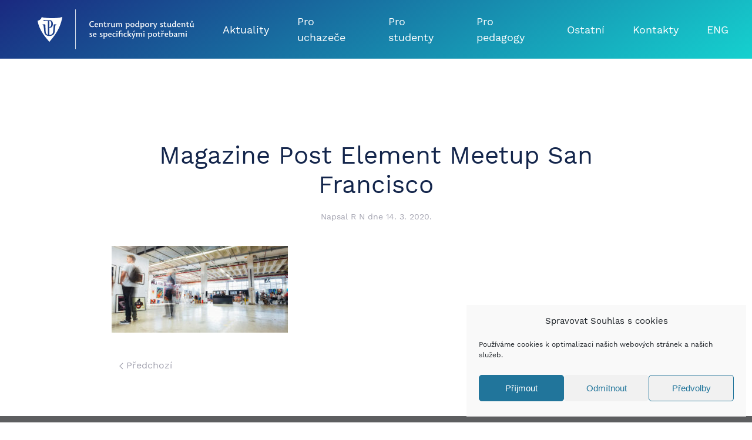

--- FILE ---
content_type: text/html; charset=UTF-8
request_url: https://cps.upol.cz/magazine-post-element-meetup-san-francisco/
body_size: 11940
content:
<!DOCTYPE html>
<html dir="ltr" lang="cs-CZ"
	prefix="og: https://ogp.me/ns#" >
    <head>
        <meta charset="UTF-8">
        <meta http-equiv="X-UA-Compatible" content="IE=edge">
        <meta name="viewport" content="width=device-width, initial-scale=1">
        <link rel="shortcut icon" href="/novy/wp-content/uploads/2020/11/favicon-96x96-1.png">
        <link rel="apple-touch-icon" href="/novy/wp-content/uploads/2020/11/favicon-96x96-1.png">
                <title>Magazine Post Element Meetup San Francisco | CPS</title>

		<!-- All in One SEO 4.4.0.1 - aioseo.com -->
		<meta name="robots" content="max-image-preview:large" />
		<link rel="canonical" href="https://cps.upol.cz/magazine-post-element-meetup-san-francisco/" />
		<meta name="generator" content="All in One SEO (AIOSEO) 4.4.0.1" />
		<meta property="og:locale" content="cs_CZ" />
		<meta property="og:site_name" content="CPS | Centrum podpory studentů se specifickými potřebami" />
		<meta property="og:type" content="article" />
		<meta property="og:title" content="Magazine Post Element Meetup San Francisco | CPS" />
		<meta property="og:url" content="https://cps.upol.cz/magazine-post-element-meetup-san-francisco/" />
		<meta property="og:image" content="https://cps.upol.cz/novy/wp-content/uploads/2021/05/cpssp_logo_znak_cz.png" />
		<meta property="og:image:secure_url" content="https://cps.upol.cz/novy/wp-content/uploads/2021/05/cpssp_logo_znak_cz.png" />
		<meta property="og:image:width" content="1075" />
		<meta property="og:image:height" content="390" />
		<meta property="article:published_time" content="2020-03-14T17:57:32+00:00" />
		<meta property="article:modified_time" content="2020-03-14T17:57:32+00:00" />
		<meta name="twitter:card" content="summary" />
		<meta name="twitter:title" content="Magazine Post Element Meetup San Francisco | CPS" />
		<meta name="twitter:image" content="https://cps.upol.cz/novy/wp-content/uploads/2021/05/cpssp_logo_znak_cz.png" />
		<script type="application/ld+json" class="aioseo-schema">
			{"@context":"https:\/\/schema.org","@graph":[{"@type":"BreadcrumbList","@id":"https:\/\/cps.upol.cz\/magazine-post-element-meetup-san-francisco\/#breadcrumblist","itemListElement":[{"@type":"ListItem","@id":"https:\/\/cps.upol.cz\/#listItem","position":1,"item":{"@type":"WebPage","@id":"https:\/\/cps.upol.cz\/","name":"Dom\u016f","description":"Centrum podpory student\u016f se specifick\u00fdmi pot\u0159ebami","url":"https:\/\/cps.upol.cz\/"},"nextItem":"https:\/\/cps.upol.cz\/magazine-post-element-meetup-san-francisco\/#listItem"},{"@type":"ListItem","@id":"https:\/\/cps.upol.cz\/magazine-post-element-meetup-san-francisco\/#listItem","position":2,"item":{"@type":"WebPage","@id":"https:\/\/cps.upol.cz\/magazine-post-element-meetup-san-francisco\/","name":"Magazine Post Element Meetup San Francisco","url":"https:\/\/cps.upol.cz\/magazine-post-element-meetup-san-francisco\/"},"previousItem":"https:\/\/cps.upol.cz\/#listItem"}]},{"@type":"ItemPage","@id":"https:\/\/cps.upol.cz\/magazine-post-element-meetup-san-francisco\/#itempage","url":"https:\/\/cps.upol.cz\/magazine-post-element-meetup-san-francisco\/","name":"Magazine Post Element Meetup San Francisco | CPS","inLanguage":"cs-CZ","isPartOf":{"@id":"https:\/\/cps.upol.cz\/#website"},"breadcrumb":{"@id":"https:\/\/cps.upol.cz\/magazine-post-element-meetup-san-francisco\/#breadcrumblist"},"author":{"@id":"https:\/\/cps.upol.cz\/author\/rostanetek\/#author"},"creator":{"@id":"https:\/\/cps.upol.cz\/author\/rostanetek\/#author"},"datePublished":"2020-03-14T17:57:32+01:00","dateModified":"2020-03-14T17:57:32+01:00"},{"@type":"Organization","@id":"https:\/\/cps.upol.cz\/#organization","name":"CPS","url":"https:\/\/cps.upol.cz\/"},{"@type":"Person","@id":"https:\/\/cps.upol.cz\/author\/rostanetek\/#author","url":"https:\/\/cps.upol.cz\/author\/rostanetek\/","name":"R N","image":{"@type":"ImageObject","@id":"https:\/\/cps.upol.cz\/magazine-post-element-meetup-san-francisco\/#authorImage","url":"https:\/\/secure.gravatar.com\/avatar\/3b2e5eb3bbdd9c31a45aca5fd61ee176?s=96&d=mm&r=g","width":96,"height":96,"caption":"R N"}},{"@type":"WebSite","@id":"https:\/\/cps.upol.cz\/#website","url":"https:\/\/cps.upol.cz\/","name":"CPS","description":"Centrum podpory student\u016f se specifick\u00fdmi pot\u0159ebami","inLanguage":"cs-CZ","publisher":{"@id":"https:\/\/cps.upol.cz\/#organization"}}]}
		</script>
		<!-- All in One SEO -->

<link href='https://fonts.gstatic.com' crossorigin rel='preconnect' />
<link rel="alternate" type="application/rss+xml" title="CPS &raquo; RSS zdroj" href="https://cps.upol.cz/feed/" />
<link rel='stylesheet' id='wp-block-library-css'  href='https://cps.upol.cz/novy/wp-includes/css/dist/block-library/style.min.css?ver=5.8.8' type='text/css' media='all' />
<link rel='stylesheet' id='cmplz-general-css'  href='https://cps.upol.cz/novy/wp-content/plugins/complianz-gdpr/assets/css/cookieblocker.min.css?ver=6.4.7' type='text/css' media='all' />
<link rel='stylesheet' id='ari-fancybox-css'  href='https://cps.upol.cz/novy/wp-content/plugins/ari-fancy-lightbox/assets/fancybox/jquery.fancybox.min.css?ver=1.3.11' type='text/css' media='all' />
<link href="https://cps.upol.cz/novy/wp-content/themes/yootheme/css/theme.1.css?ver=1740733806" rel="stylesheet">
<link href="https://cps.upol.cz/novy/wp-content/themes/yootheme/css/theme.update.css?ver=2.3.14" rel="stylesheet">
<script type='text/javascript' src='https://cps.upol.cz/novy/wp-includes/js/jquery/jquery.min.js?ver=3.6.0' id='jquery-core-js'></script>
<script type='text/javascript' src='https://cps.upol.cz/novy/wp-includes/js/jquery/jquery-migrate.min.js?ver=3.3.2' id='jquery-migrate-js'></script>
<script type='text/javascript' id='ari-fancybox-js-extra'>
/* <![CDATA[ */
var ARI_FANCYBOX = {"lightbox":{"touch":{"vertical":true,"momentum":true},"buttons":["slideShow","fullScreen","thumbs","close"],"lang":"custom","i18n":{"custom":{"PREV":"Previous","NEXT":"Next","PLAY_START":"Start slideshow (P)","PLAY_STOP":"Stop slideshow (P)","FULL_SCREEN":"Full screen (F)","THUMBS":"Thumbnails (G)","CLOSE":"Close (Esc)","ERROR":"The requested content cannot be loaded. <br\/> Please try again later."}}},"convert":{},"viewers":{"pdfjs":{"url":"https:\/\/cps.upol.cz\/novy\/wp-content\/plugins\/ari-fancy-lightbox\/assets\/pdfjs\/web\/viewer.html"}}};
/* ]]> */
</script>
<script type='text/javascript' src='https://cps.upol.cz/novy/wp-content/plugins/ari-fancy-lightbox/assets/fancybox/jquery.fancybox.min.js?ver=1.3.11' id='ari-fancybox-js'></script>
<link rel="https://api.w.org/" href="https://cps.upol.cz/wp-json/" /><link rel="alternate" type="application/json" href="https://cps.upol.cz/wp-json/wp/v2/media/1055" /><link rel="EditURI" type="application/rsd+xml" title="RSD" href="https://cps.upol.cz/novy/xmlrpc.php?rsd" />
<link rel="wlwmanifest" type="application/wlwmanifest+xml" href="https://cps.upol.cz/novy/wp-includes/wlwmanifest.xml" /> 
<link rel='shortlink' href='https://cps.upol.cz/?p=1055' />
<link rel="alternate" type="application/json+oembed" href="https://cps.upol.cz/wp-json/oembed/1.0/embed?url=https%3A%2F%2Fcps.upol.cz%2Fmagazine-post-element-meetup-san-francisco%2F" />
<link rel="alternate" type="text/xml+oembed" href="https://cps.upol.cz/wp-json/oembed/1.0/embed?url=https%3A%2F%2Fcps.upol.cz%2Fmagazine-post-element-meetup-san-francisco%2F&#038;format=xml" />
<style>.cmplz-hidden{display:none!important;}</style><style type="text/css">BODY .fancybox-container{z-index:200000}BODY .fancybox-is-open .fancybox-bg{opacity:0.87}BODY .fancybox-bg {background-color:#0f0f11}BODY .fancybox-thumbs {background-color:#ffffff}</style><script src="https://cps.upol.cz/novy/wp-content/themes/yootheme/vendor/yootheme/theme-analytics/app/analytics.min.js?ver=2.3.14" defer></script>
<script src="https://cps.upol.cz/novy/wp-content/themes/yootheme/vendor/assets/uikit/dist/js/uikit.min.js?ver=2.3.14"></script>
<script src="https://cps.upol.cz/novy/wp-content/themes/yootheme/vendor/assets/uikit/dist/js/uikit-icons.min.js?ver=2.3.14"></script>
<script src="https://cps.upol.cz/novy/wp-content/themes/yootheme/js/theme.js?ver=2.3.14"></script>
<script>var $theme = {"google_analytics":"G-J3VYXP26W2","google_analytics_anonymize":"1"};</script>
		<style type="text/css" id="wp-custom-css">
			
.uk-navbar-container {	background: linear-gradient(150deg,#1a2980,#15d1cf) !important;	}

.uk-navbar-container:after {    content:\"\";    /*background: -webkit-linear-gradient(left, rgba(92, 7, 52, 1) 0%, rgba(134, 29, 84, 1) 12%, rgba(255, 93, 177, 1) 47%, rgba(83, 0, 30, 1) 100%);*/	/*background: linear-gradient(150deg,#006bab,#4195D1,#70B8E6);*/	
	background: linear-gradient(150deg, #15d1cf, #006bab,#15d1cf);   display: block;   height:6px;   width: 100%;   position: absolute;   bottom: 0px;}/* 

.uk-section-primary {	background: linear-gradient(150deg,#1a2980,#15d1cf); /*background: linear-gradient(150deg,#1a2980,#1780a9);*/}/*.uk-section-secondary a:hover {	border-bottom: 2px solid #FFF !important;	padding-bottom: 1px !important;}*/#dlazdice a.uk-card:hover {	background: linear-gradient(150deg,#1a2980,#15d1cf);}#dlazdice a.uk-card:hover h3 {color: #fff !important;}.uk-navbar .uk-button.uk-button-primary {	background-image: none;	background-color: RGBA(0,0,0,0.15) !important;	transition: 0.15s ease-in-out;}.uk-navbar .uk-button.uk-button-primary:hover {	background-color: RGBA(255,255,255,0.1) !important;}#dlazdice img {margin-top:-20px !important;}#mujfooter {background: #5D5E60;}#mujfooter a {text-decoration:underline;}#mujfooter a:hover {text-decoration:none;}a.ikona img {	width:70px;	height:70px;	background: linear-gradient(150deg,#1a2980,#15d1cf);	box-shadow: 0 5px 15px rgba(0,0,0,.06);	background-size: 250%;	background-position: right;	transition: 0.25s ease-in-out;}a.ikona img:hover {background-position: left;}.fancybox-slide>video { 	margin:40px;	padding: 20px;  max-width: 800px;  background: linear-gradient(150deg,#1a2980,#15d1cf);	box-shadow: 0 5px 15px rgba(0,0,0,.06);}.doleva {float: left; margin-right: 1.5rem;}.doprava {float: right; margin-left: 1.5rem;}.fancybox-toolbar {	background-color: #006FAD;	transform: scale(1.5);	transform-origin: right top;}.fancybox-buton {	background: none;}/** **/		</style>
		    </head>
    <body data-rsssl=1 data-cmplz=1 class="attachment attachment-template-default single single-attachment postid-1055 attachmentid-1055 attachment-jpeg ">
        
        <div class="tm-page">

                        
<div class="tm-header-mobile uk-hidden@m">


    <div class="uk-navbar-container">
        <nav uk-navbar>

                        <div class="uk-navbar-left">

                                    
<a href="https://cps.upol.cz" class="uk-navbar-item uk-logo">
    <img alt src="https://cps.upol.cz/wp-content/uploads/2016/12/up_cpssp_bila.svg"></a>
                                    
                
                
            </div>
            
            
                        <div class="uk-navbar-right">

                
                                <a class="uk-navbar-toggle" href="#tm-mobile" uk-toggle>
                                        <div uk-navbar-toggle-icon></div>
                </a>
                
                
            </div>
            
        </nav>
    </div>

    

<div id="tm-mobile" uk-offcanvas mode="push" overlay flip>
    <div class="uk-offcanvas-bar">

        <button class="uk-offcanvas-close" type="button" uk-close></button>

        
            
<div class="uk-child-width-1-1" uk-grid>    <div>
<div class="uk-panel">

    
    
<ul class="uk-nav uk-nav-default">
    
	<li><a href="https://cps.upol.cz/aktuality/" class=" menu-item menu-item-type-post_type menu-item-object-page">Aktuality</a></li>
	<li><a href="https://cps.upol.cz/pro-uchazece/" class=" menu-item menu-item-type-post_type menu-item-object-page">Pro uchazeče</a></li>
	<li class="uk-parent"><a href="https://cps.upol.cz/pro-studenty/" class=" menu-item menu-item-type-post_type menu-item-object-page menu-item-has-children">Pro studenty</a>
	<ul class="uk-nav-sub">

		<li class="uk-parent"><a href="https://cps.upol.cz/pro-studenty/zrak/" class=" menu-item menu-item-type-post_type menu-item-object-page menu-item-has-children">Studenti se zrakovým postižením</a>
		<ul>

			<li><a href="https://cps.upol.cz/pro-studenty/knihovna/" class=" menu-item menu-item-type-post_type menu-item-object-page">Knihovna pro uživatele se specifickými nároky</a></li></ul></li>
		<li><a href="https://cps.upol.cz/pro-studenty/sluch/" class=" menu-item menu-item-type-post_type menu-item-object-page">Studenti se sluchovým postižením</a></li>
		<li><a href="https://cps.upol.cz/pro-studenty/hybnost/" class=" menu-item menu-item-type-post_type menu-item-object-page">Studenti s omezením hybnosti</a></li>
		<li><a href="https://cps.upol.cz/pro-studenty/uceni/" class=" menu-item menu-item-type-post_type menu-item-object-page">Studenti se specifickou poruchou učení</a></li>
		<li><a href="https://cps.upol.cz/pro-studenty/autisticke-spektrum/" class=" menu-item menu-item-type-post_type menu-item-object-page">Studenti s poruchou autistického spektra</a></li>
		<li><a href="https://cps.upol.cz/pro-studenty/komunikacni-schopnost/" class=" menu-item menu-item-type-post_type menu-item-object-page">Studenti s narušenou komunikační schopností</a></li>
		<li><a href="https://cps.upol.cz/pro-studenty/somaticka-onemocneni/" class=" menu-item menu-item-type-post_type menu-item-object-page">Studenti s chronickým somatickým onemocněním</a></li>
		<li><a href="https://cps.upol.cz/pro-studenty/psychika/" class=" menu-item menu-item-type-post_type menu-item-object-page">Studenti s psychickým onemocněním</a></li></ul></li>
	<li class="uk-parent"><a href="https://cps.upol.cz/pro-pedagogy/" class=" menu-item menu-item-type-post_type menu-item-object-page menu-item-has-children">Pro pedagogy</a>
	<ul class="uk-nav-sub">

		<li><a href="https://cps.upol.cz/pro-pedagogy/zrak/" class=" menu-item menu-item-type-post_type menu-item-object-page">Studenti se zrakovým postižením</a></li>
		<li><a href="https://cps.upol.cz/pro-pedagogy/sluch/" class=" menu-item menu-item-type-post_type menu-item-object-page">Studenti se sluchovým postižením</a></li>
		<li><a href="https://cps.upol.cz/pro-pedagogy/hybnost/" class=" menu-item menu-item-type-post_type menu-item-object-page">Studenti s omezením hybnosti</a></li>
		<li><a href="https://cps.upol.cz/pro-pedagogy/uceni/" class=" menu-item menu-item-type-post_type menu-item-object-page">Studenti se specifickou poruchou učení</a></li>
		<li><a href="https://cps.upol.cz/pro-pedagogy/autisticke-spektrum/" class=" menu-item menu-item-type-post_type menu-item-object-page">Studenti s poruchou autistického spektra</a></li>
		<li><a href="https://cps.upol.cz/pro-pedagogy/komunikacni-schopnost/" class=" menu-item menu-item-type-post_type menu-item-object-page">Studenti s narušenou komunikační schopností</a></li>
		<li><a href="https://cps.upol.cz/pro-pedagogy/somaticka-onemocneni/" class=" menu-item menu-item-type-post_type menu-item-object-page">Studenti s chronickým somatickým onemocněním</a></li>
		<li><a href="https://cps.upol.cz/pro-pedagogy/psychika/" class=" menu-item menu-item-type-post_type menu-item-object-page">Studenti s psychickým onemocněním</a></li></ul></li>
	<li class="uk-parent"><a href="https://cps.upol.cz/ostatni/" class=" menu-item menu-item-type-post_type menu-item-object-page menu-item-has-children">Ostatní</a>
	<ul class="uk-nav-sub">

		<li><a href="https://cps.upol.cz/ostatni/studijni-strategie/" class=" menu-item menu-item-type-post_type menu-item-object-page">Studijní strategie</a></li>
		<li><a href="https://cps.upol.cz/ostatni/legislativa/" class=" menu-item menu-item-type-post_type menu-item-object-page">Legislativa</a></li>
		<li><a href="https://cps.upol.cz/ostatni/bezbarierova-univerzita/" class=" menu-item menu-item-type-post_type menu-item-object-page">Bezbariérová univerzita</a></li>
		<li><a href="https://cps.upol.cz/ostatni/vzdelavaci-akce/" class=" menu-item menu-item-type-post_type menu-item-object-page">Vzdělávací akce</a></li>
		<li><a href="https://cps.upol.cz/ostatni/projektova-cinnost/" class=" menu-item menu-item-type-post_type menu-item-object-page">Projektová činnost</a></li>
		<li><a href="https://cps.upol.cz/ostatni/studenti-v-zahranici/" class=" menu-item menu-item-type-post_type menu-item-object-page">Studenti v zahraničí</a></li>
		<li><a href="https://cps.upol.cz/ostatni/dotazniky/" class=" menu-item menu-item-type-post_type menu-item-object-page">Spolupráce na výzkumné činnosti</a></li>
		<li><a href="https://cps.upol.cz/ostatni/poradenstvi/" class=" menu-item menu-item-type-post_type menu-item-object-page">Poradenství</a></li>
		<li><a href="https://cps.upol.cz/ostatni/ke-stazeni/" class=" menu-item menu-item-type-post_type menu-item-object-page">Ke stažení</a></li>
		<li><a href="https://cps.upol.cz/ostatni/pujcovani-pomucek/" class=" menu-item menu-item-type-post_type menu-item-object-page">Půjčování pomůcek</a></li>
		<li><a href="https://cps.upol.cz/ostatni/podcasty/" class=" menu-item menu-item-type-post_type menu-item-object-page">Podcast CPSSP</a></li>
		<li><a href="https://cps.upol.cz/ostatni/objednavani-zapisovatelskych-a-asistencnich-sluzeb/" class=" menu-item menu-item-type-post_type menu-item-object-page">Objednávání zapisovatelských a asistenčních služeb</a></li>
		<li><a href="https://cps.upol.cz/ostatni/fotogalerie/" class=" menu-item menu-item-type-post_type menu-item-object-page">Fotogalerie</a></li></ul></li>
	<li class="uk-parent"><a href="https://cps.upol.cz/kontakty/" class=" menu-item menu-item-type-custom menu-item-object-custom menu-item-has-children">Kontakty</a>
	<ul class="uk-nav-sub">

		<li><a href="https://cps.upol.cz/kontakty/" class=" menu-item menu-item-type-post_type menu-item-object-page">Kontaktní údaje</a></li>
		<li><a href="https://cps.upol.cz/nas-tym/" class=" menu-item menu-item-type-post_type menu-item-object-page">Náš tým</a></li></ul></li>
	<li><a href="https://cps.upol.cz/en/" class="lang-item lang-item-30 lang-item-en no-translation lang-item-first menu-item menu-item-type-custom menu-item-object-custom">ENG</a></li></ul>

</div>
</div></div>
            
    </div>
</div>

</div>


<div class="tm-header uk-visible@m" uk-header>



        <div uk-sticky media="@m" show-on-up animation="uk-animation-slide-top" cls-active="uk-navbar-sticky" sel-target=".uk-navbar-container">
    
        <div class="uk-navbar-container">

            <div class="uk-container uk-container-large">
                <nav class="uk-navbar" uk-navbar="{&quot;align&quot;:&quot;left&quot;,&quot;boundary&quot;:&quot;!.uk-navbar-container&quot;}">

                                        <div class="uk-navbar-left">

                                                    
                                                            
<div class="uk-navbar-item widget-custom-html" id="widget-custom_html-3">

    
    <div class="textwidget custom-html-widget"><a href="https://cps.upol.cz" class="uk-navbar-item uk-logo"> <img alt="Logo CPS" width="280" src="https://cps.upol.cz/wp-content/uploads/2016/12/up_cpssp_bila.svg"></a></div>
</div>
                                                    
                        
                    </div>
                    
                    
                                        <div class="uk-navbar-right">

                                                    
<ul class="uk-navbar-nav">
    
	<li><a href="https://cps.upol.cz/aktuality/" class=" menu-item menu-item-type-post_type menu-item-object-page">Aktuality</a></li>
	<li><a href="https://cps.upol.cz/pro-uchazece/" class=" menu-item menu-item-type-post_type menu-item-object-page">Pro uchazeče</a></li>
	<li class="uk-parent"><a href="https://cps.upol.cz/pro-studenty/" class=" menu-item menu-item-type-post_type menu-item-object-page menu-item-has-children">Pro studenty</a>
	<div class="uk-navbar-dropdown"><div class="uk-navbar-dropdown-grid uk-child-width-1-1" uk-grid><div><ul class="uk-nav uk-navbar-dropdown-nav">

		<li class="uk-parent"><a href="https://cps.upol.cz/pro-studenty/zrak/" class=" menu-item menu-item-type-post_type menu-item-object-page menu-item-has-children">Studenti se zrakovým postižením</a>
		<ul class="uk-nav-sub">

			<li><a href="https://cps.upol.cz/pro-studenty/knihovna/" class=" menu-item menu-item-type-post_type menu-item-object-page">Knihovna pro uživatele se specifickými nároky</a></li></ul></li>
		<li><a href="https://cps.upol.cz/pro-studenty/sluch/" class=" menu-item menu-item-type-post_type menu-item-object-page">Studenti se sluchovým postižením</a></li>
		<li><a href="https://cps.upol.cz/pro-studenty/hybnost/" class=" menu-item menu-item-type-post_type menu-item-object-page">Studenti s omezením hybnosti</a></li>
		<li><a href="https://cps.upol.cz/pro-studenty/uceni/" class=" menu-item menu-item-type-post_type menu-item-object-page">Studenti se specifickou poruchou učení</a></li>
		<li><a href="https://cps.upol.cz/pro-studenty/autisticke-spektrum/" class=" menu-item menu-item-type-post_type menu-item-object-page">Studenti s poruchou autistického spektra</a></li>
		<li><a href="https://cps.upol.cz/pro-studenty/komunikacni-schopnost/" class=" menu-item menu-item-type-post_type menu-item-object-page">Studenti s narušenou komunikační schopností</a></li>
		<li><a href="https://cps.upol.cz/pro-studenty/somaticka-onemocneni/" class=" menu-item menu-item-type-post_type menu-item-object-page">Studenti s chronickým somatickým onemocněním</a></li>
		<li><a href="https://cps.upol.cz/pro-studenty/psychika/" class=" menu-item menu-item-type-post_type menu-item-object-page">Studenti s psychickým onemocněním</a></li></ul></div></div></div></li>
	<li class="uk-parent"><a href="https://cps.upol.cz/pro-pedagogy/" class=" menu-item menu-item-type-post_type menu-item-object-page menu-item-has-children">Pro pedagogy</a>
	<div class="uk-navbar-dropdown"><div class="uk-navbar-dropdown-grid uk-child-width-1-1" uk-grid><div><ul class="uk-nav uk-navbar-dropdown-nav">

		<li><a href="https://cps.upol.cz/pro-pedagogy/zrak/" class=" menu-item menu-item-type-post_type menu-item-object-page">Studenti se zrakovým postižením</a></li>
		<li><a href="https://cps.upol.cz/pro-pedagogy/sluch/" class=" menu-item menu-item-type-post_type menu-item-object-page">Studenti se sluchovým postižením</a></li>
		<li><a href="https://cps.upol.cz/pro-pedagogy/hybnost/" class=" menu-item menu-item-type-post_type menu-item-object-page">Studenti s omezením hybnosti</a></li>
		<li><a href="https://cps.upol.cz/pro-pedagogy/uceni/" class=" menu-item menu-item-type-post_type menu-item-object-page">Studenti se specifickou poruchou učení</a></li>
		<li><a href="https://cps.upol.cz/pro-pedagogy/autisticke-spektrum/" class=" menu-item menu-item-type-post_type menu-item-object-page">Studenti s poruchou autistického spektra</a></li>
		<li><a href="https://cps.upol.cz/pro-pedagogy/komunikacni-schopnost/" class=" menu-item menu-item-type-post_type menu-item-object-page">Studenti s narušenou komunikační schopností</a></li>
		<li><a href="https://cps.upol.cz/pro-pedagogy/somaticka-onemocneni/" class=" menu-item menu-item-type-post_type menu-item-object-page">Studenti s chronickým somatickým onemocněním</a></li>
		<li><a href="https://cps.upol.cz/pro-pedagogy/psychika/" class=" menu-item menu-item-type-post_type menu-item-object-page">Studenti s psychickým onemocněním</a></li></ul></div></div></div></li>
	<li class="uk-parent"><a href="https://cps.upol.cz/ostatni/" class=" menu-item menu-item-type-post_type menu-item-object-page menu-item-has-children">Ostatní</a>
	<div class="uk-navbar-dropdown"><div class="uk-navbar-dropdown-grid uk-child-width-1-1" uk-grid><div><ul class="uk-nav uk-navbar-dropdown-nav">

		<li><a href="https://cps.upol.cz/ostatni/studijni-strategie/" class=" menu-item menu-item-type-post_type menu-item-object-page">Studijní strategie</a></li>
		<li><a href="https://cps.upol.cz/ostatni/legislativa/" class=" menu-item menu-item-type-post_type menu-item-object-page">Legislativa</a></li>
		<li><a href="https://cps.upol.cz/ostatni/bezbarierova-univerzita/" class=" menu-item menu-item-type-post_type menu-item-object-page">Bezbariérová univerzita</a></li>
		<li><a href="https://cps.upol.cz/ostatni/vzdelavaci-akce/" class=" menu-item menu-item-type-post_type menu-item-object-page">Vzdělávací akce</a></li>
		<li><a href="https://cps.upol.cz/ostatni/projektova-cinnost/" class=" menu-item menu-item-type-post_type menu-item-object-page">Projektová činnost</a></li>
		<li><a href="https://cps.upol.cz/ostatni/studenti-v-zahranici/" class=" menu-item menu-item-type-post_type menu-item-object-page">Studenti v zahraničí</a></li>
		<li><a href="https://cps.upol.cz/ostatni/dotazniky/" class=" menu-item menu-item-type-post_type menu-item-object-page">Spolupráce na výzkumné činnosti</a></li>
		<li><a href="https://cps.upol.cz/ostatni/poradenstvi/" class=" menu-item menu-item-type-post_type menu-item-object-page">Poradenství</a></li>
		<li><a href="https://cps.upol.cz/ostatni/ke-stazeni/" class=" menu-item menu-item-type-post_type menu-item-object-page">Ke stažení</a></li>
		<li><a href="https://cps.upol.cz/ostatni/pujcovani-pomucek/" class=" menu-item menu-item-type-post_type menu-item-object-page">Půjčování pomůcek</a></li>
		<li><a href="https://cps.upol.cz/ostatni/podcasty/" class=" menu-item menu-item-type-post_type menu-item-object-page">Podcast CPSSP</a></li>
		<li><a href="https://cps.upol.cz/ostatni/objednavani-zapisovatelskych-a-asistencnich-sluzeb/" class=" menu-item menu-item-type-post_type menu-item-object-page">Objednávání zapisovatelských a asistenčních služeb</a></li>
		<li><a href="https://cps.upol.cz/ostatni/fotogalerie/" class=" menu-item menu-item-type-post_type menu-item-object-page">Fotogalerie</a></li></ul></div></div></div></li>
	<li class="uk-parent"><a href="https://cps.upol.cz/kontakty/" class=" menu-item menu-item-type-custom menu-item-object-custom menu-item-has-children">Kontakty</a>
	<div class="uk-navbar-dropdown"><div class="uk-navbar-dropdown-grid uk-child-width-1-1" uk-grid><div><ul class="uk-nav uk-navbar-dropdown-nav">

		<li><a href="https://cps.upol.cz/kontakty/" class=" menu-item menu-item-type-post_type menu-item-object-page">Kontaktní údaje</a></li>
		<li><a href="https://cps.upol.cz/nas-tym/" class=" menu-item menu-item-type-post_type menu-item-object-page">Náš tým</a></li></ul></div></div></div></li>
	<li><a href="https://cps.upol.cz/en/" class="lang-item lang-item-30 lang-item-en no-translation lang-item-first menu-item menu-item-type-custom menu-item-object-custom">ENG</a></li></ul>
                        
                        
                    </div>
                    
                </nav>
            </div>

        </div>

        </div>
    





</div>
            
            
            
            <div id="tm-main"  class="tm-main uk-section uk-section-default" uk-height-viewport="expand: true">
                <div class="uk-container">

                    
                            
            
<article id="post-1055" class="uk-article post-1055 attachment type-attachment status-inherit hentry" typeof="Article" vocab="http://schema.org/">

    <meta property="name" content="Magazine Post Element Meetup San Francisco">
    <meta property="author" typeof="Person" content="R N">
    <meta property="dateModified" content="2020-03-14T17:57:32+01:00">
    <meta class="uk-margin-remove-adjacent" property="datePublished" content="2020-03-14T17:57:32+01:00">

            
        <div class="uk-container uk-container-small">
    
        
        <h1 property="headline" class="uk-margin-large-top uk-margin-remove-bottom uk-text-center uk-article-title">Magazine Post Element Meetup San Francisco</h1>
                            <p class="uk-margin-top uk-margin-remove-bottom uk-article-meta uk-text-center">
                Napsal <a href="https://cps.upol.cz/author/rostanetek/">R N</a> dne <time datetime="2020-03-14T17:57:32+01:00">14. 3. 2020</time>.                                            </p>
                
        
        
                    <div class="uk-margin-medium-top" property="text">

                
                                    <p class="attachment"><a href='https://cps.upol.cz/novy/wp-content/uploads/yootheme/magazine-post-element-meetup-san-francisco.jpg'><img width="300" height="148" src="https://cps.upol.cz/novy/wp-content/uploads/yootheme/magazine-post-element-meetup-san-francisco-300x148.jpg" class="attachment-medium size-medium" alt="" loading="lazy" srcset="https://cps.upol.cz/novy/wp-content/uploads/yootheme/magazine-post-element-meetup-san-francisco-300x148.jpg 300w, https://cps.upol.cz/novy/wp-content/uploads/yootheme/magazine-post-element-meetup-san-francisco-1024x504.jpg 1024w, https://cps.upol.cz/novy/wp-content/uploads/yootheme/magazine-post-element-meetup-san-francisco-768x378.jpg 768w, https://cps.upol.cz/novy/wp-content/uploads/yootheme/magazine-post-element-meetup-san-francisco-1536x756.jpg 1536w, https://cps.upol.cz/novy/wp-content/uploads/yootheme/magazine-post-element-meetup-san-francisco-2048x1008.jpg 2048w" sizes="(max-width: 300px) 100vw, 300px" /></a></p>
                
                
            </div>
        
        
        
		
        
                <ul class="uk-pagination uk-margin-medium">
                        <li><a href="https://cps.upol.cz/magazine-post-element-meetup-san-francisco/" rel="prev"><span uk-pagination-previous></span> Předchozí</a></li>
                                </ul>
        
        
        </div>
    
</article>
<div class="uk-container uk-container-small"></div>
                        
                </div>
            </div>
            
            <!-- Builder #builderwidget-2 -->
<div id="mujfooter" class="uk-section-primary uk-section">
    
        
        
        
            
                                <div class="uk-container uk-container-large">                
                    
                    <div class="tm-grid-expand uk-grid-large uk-grid-margin-large" uk-grid>
<div class="uk-width-1-2@s uk-width-1-4@m">
    
        
            
            
                
<h4 class="uk-h4">        Pro studenty
<div id="gtx-trans" style="position: absolute; left: -27px; top: -17px;">
<div class="gtx-trans-icon"> </div>
</div>    </h4><hr class="uk-divider-small">
<ul class="uk-list">        <li class="el-item">
    <div class="uk-grid-small uk-child-width-expand uk-flex-nowrap uk-flex-middle" uk-grid>        <div class="uk-width-auto"><a href="/pro-studenty/zrak/"><span class="el-image" uk-icon="icon: chevron-right;"></span></a></div>        <div>
            <div class="el-content uk-panel"><a href="/pro-studenty/zrak/" class="el-link uk-margin-remove-last-child"><p>Se zrakovým postižením</p></a></div>        </div>
    </div>
</li>
        <li class="el-item">
    <div class="uk-grid-small uk-child-width-expand uk-flex-nowrap uk-flex-middle" uk-grid>        <div class="uk-width-auto"><a href="/pro-studenty/sluch/"><span class="el-image" uk-icon="icon: chevron-right;"></span></a></div>        <div>
            <div class="el-content uk-panel"><a href="/pro-studenty/sluch/" class="el-link uk-margin-remove-last-child"><p>Se sluchovým postižením</p></a></div>        </div>
    </div>
</li>
        <li class="el-item">
    <div class="uk-grid-small uk-child-width-expand uk-flex-nowrap uk-flex-middle" uk-grid>        <div class="uk-width-auto"><a href="/pro-studenty/hybnost/"><span class="el-image" uk-icon="icon: chevron-right;"></span></a></div>        <div>
            <div class="el-content uk-panel"><a href="/pro-studenty/hybnost/" class="el-link uk-margin-remove-last-child"><p>S omezením hybnosti</p></a></div>        </div>
    </div>
</li>
        <li class="el-item">
    <div class="uk-grid-small uk-child-width-expand uk-flex-nowrap uk-flex-middle" uk-grid>        <div class="uk-width-auto"><a href="/pro-studenty/uceni/"><span class="el-image" uk-icon="icon: chevron-right;"></span></a></div>        <div>
            <div class="el-content uk-panel"><a href="/pro-studenty/uceni/" class="el-link uk-margin-remove-last-child"><p>S poruchami učení</p></a></div>        </div>
    </div>
</li>
        <li class="el-item">
    <div class="uk-grid-small uk-child-width-expand uk-flex-nowrap uk-flex-middle" uk-grid>        <div class="uk-width-auto"><a href="/pro-studenty/autisticke-spektrum/"><span class="el-image" uk-icon="icon: chevron-right;"></span></a></div>        <div>
            <div class="el-content uk-panel"><a href="/pro-studenty/autisticke-spektrum/" class="el-link uk-margin-remove-last-child"><p>S poruchou autistického spektra</p></a></div>        </div>
    </div>
</li>
        <li class="el-item">
    <div class="uk-grid-small uk-child-width-expand uk-flex-nowrap uk-flex-middle" uk-grid>        <div class="uk-width-auto"><a href="/pro-studenty/komunikacni-schopnost/"><span class="el-image" uk-icon="icon: chevron-right;"></span></a></div>        <div>
            <div class="el-content uk-panel"><a href="/pro-studenty/komunikacni-schopnost/" class="el-link uk-margin-remove-last-child"><p>S narušenou komunikační schopností</p></a></div>        </div>
    </div>
</li>
        <li class="el-item">
    <div class="uk-grid-small uk-child-width-expand uk-flex-nowrap uk-flex-middle" uk-grid>        <div class="uk-width-auto"><a href="/pro-studenty/somaticka-onemocneni/"><span class="el-image" uk-icon="icon: chevron-right;"></span></a></div>        <div>
            <div class="el-content uk-panel"><a href="/pro-studenty/somaticka-onemocneni/" class="el-link uk-margin-remove-last-child"><p>Se somatickým onemocněním</p></a></div>        </div>
    </div>
</li>
        <li class="el-item">
    <div class="uk-grid-small uk-child-width-expand uk-flex-nowrap uk-flex-middle" uk-grid>        <div class="uk-width-auto"><a href="/pro-studenty/psychika/"><span class="el-image" uk-icon="icon: chevron-right;"></span></a></div>        <div>
            <div class="el-content uk-panel"><a href="/pro-studenty/psychika/" class="el-link uk-margin-remove-last-child"><p>S psychickým onemocněním</p></a></div>        </div>
    </div>
</li>
    </ul>
            
        
    
</div>

<div class="uk-width-1-2@s uk-width-1-4@m">
    
        
            
            
                
<h4 class="uk-h4">        Kontakt    </h4><hr class="uk-divider-small"><div class="uk-panel uk-margin"><p><strong>Centrum podpory studentů se specifickými potřebami</strong></p>
<p>PhDr. Lucia Pastieriková, Ph.D.<br />ředitelka CPSSP</p>
<p>+420 585 635 323<br /><a href="mailto:lucia.pastierikova@upol.cz" target="_blank" rel="noopener">lucia.pastierikova@upol.cz</a></p>
<p> </p>
<!--<p>PhDr. Lucia Pastieriková, Ph.D.<br />ředitelka</p>
<p><a href="tel:+420585635323">+420 585 635 323</a><br /><a href="mailto:lucia.pastierikova@upol.cz">lucia.pastierikova@upol.cz</a></p>--></div>
            
        
    
</div>

<div class="uk-width-1-2@s uk-width-1-4@m">
    
        
            
            
                
<h4 class="uk-h4">        Kde nás najdete    </h4><hr class="uk-divider-small"><div class="uk-panel uk-margin"><p><strong>Pedagogická fakulta</strong><br />Žižkovo nám. 5<br />771 40 Olomouc</p>
<p><strong>Fakulta tělesné kultury UP</strong><br />Tř. Míru 117<br />771 11 Olomouc</p></div>
            
        
    
</div>

<div class="uk-width-1-2@s uk-width-1-4@m">
    
        
            
            
                
<h4 class="uk-h4">        Spolupracujeme    </h4><hr class="uk-divider-small">
<div class="uk-margin">
        <a class="el-link" href="https://www.olomouc.eu/"><img width="200" class="el-image" alt="Logo Olomouc" data-src="/novy/wp-content/uploads/2020/11/logo_olomouc_bila.svg" uk-img></a>    
    
</div>

<div class="uk-margin">
        <a class="el-link" href="https://www.olkraj.cz/index.php"><img width="200" class="el-image" alt="Logo Olomoucký kraj" data-src="/novy/wp-content/uploads/2020/11/logo_olomoucky-kraj_bila.svg" uk-img></a>    
    
</div>

<div class="uk-margin uk-text-center">
        <img class="el-image" alt="Logo EU + MŠMT" data-src="/novy/wp-content/themes/yootheme/cache/eu-52fd4127.webp" data-srcset="/novy/wp-content/themes/yootheme/cache/eu-52fd4127.webp 484w" data-sizes="(min-width: 484px) 484px" data-width="484" data-height="108" uk-img>    
    
</div>

            
        
    
</div>
</div><div class="tm-grid-expand uk-child-width-1-1 uk-grid-margin" uk-grid>
<div>
    
        
            
            
                <hr>
            
        
    
</div>
</div><div class="tm-grid-expand uk-child-width-1-1 uk-grid-margin" uk-grid>
<div>
    
        
            
            
                
            
        
    
</div>
</div><div class="tm-grid-expand uk-grid-margin" uk-grid>
<div class="uk-width-3-4@m">
    
        
            
            
                <div class="uk-panel uk-text-meta uk-margin uk-text-left@s uk-text-center"><p>©  Centrum podpory studentů se specifickými potřebami <span id="tiraz-rok"></span> | <a href="https://cps.upol.cz/novy/wp-admin/" target="_blank" rel="noopener">administrace</a><a href="https://cps.upol.cz/ostatni/studijni-strategie/spatne-pracuji-s-textem/">.</a> | Icons made by <a title="Freepik" href="https://www.flaticon.com/authors/freepik"> Freepik </a> from <a title="Flaticon" href="https://www.flaticon.com/">www.flaticon.com</a> <script>
    rok = new Date().getFullYear();
    document.getElementById("tiraz-rok").innerHTML = rok;
</script></p></div>
            
        
    
</div>

<div class="uk-width-1-4@m">
    
        
            
            
                
<div class="uk-margin uk-text-right@s uk-text-center">    <div class="uk-child-width-expand uk-grid-small uk-flex-inline uk-flex-middle" uk-grid>        <div>
            <a href="#" title="Nahoru" uk-totop uk-scroll></a>        </div>
        <div class="uk-flex-first uk-width-auto">            <div class="el-title">Nahoru</div>        </div>    </div></div>
            
        
    
</div>
</div>
                                </div>
                
            
        
    
</div>

            
        </div>

        
<!-- Consent Management powered by Complianz | GDPR/CCPA Cookie Consent https://wordpress.org/plugins/complianz-gdpr -->
<div id="cmplz-cookiebanner-container"><div class="cmplz-cookiebanner cmplz-hidden banner-1 optin cmplz-bottom-right cmplz-categories-type-view-preferences" aria-modal="true" data-nosnippet="true" role="dialog" aria-live="polite" aria-labelledby="cmplz-header-1-optin" aria-describedby="cmplz-message-1-optin">
	<div class="cmplz-header">
		<div class="cmplz-logo"></div>
		<div class="cmplz-title" id="cmplz-header-1-optin">Spravovat Souhlas s cookies</div>
		<div class="cmplz-close" tabindex="0" role="button" aria-label="close-dialog">
			<svg aria-hidden="true" focusable="false" data-prefix="fas" data-icon="times" class="svg-inline--fa fa-times fa-w-11" role="img" xmlns="http://www.w3.org/2000/svg" viewBox="0 0 352 512"><path fill="currentColor" d="M242.72 256l100.07-100.07c12.28-12.28 12.28-32.19 0-44.48l-22.24-22.24c-12.28-12.28-32.19-12.28-44.48 0L176 189.28 75.93 89.21c-12.28-12.28-32.19-12.28-44.48 0L9.21 111.45c-12.28 12.28-12.28 32.19 0 44.48L109.28 256 9.21 356.07c-12.28 12.28-12.28 32.19 0 44.48l22.24 22.24c12.28 12.28 32.2 12.28 44.48 0L176 322.72l100.07 100.07c12.28 12.28 32.2 12.28 44.48 0l22.24-22.24c12.28-12.28 12.28-32.19 0-44.48L242.72 256z"></path></svg>
		</div>
	</div>

	<div class="cmplz-divider cmplz-divider-header"></div>
	<div class="cmplz-body">
		<div class="cmplz-message" id="cmplz-message-1-optin">Používáme cookies k optimalizaci našich webových stránek a našich služeb.</div>
		<!-- categories start -->
		<div class="cmplz-categories">
			<details class="cmplz-category cmplz-functional" >
				<summary>
						<span class="cmplz-category-header">
							<span class="cmplz-category-title">Funkční</span>
							<span class='cmplz-always-active'>
								<span class="cmplz-banner-checkbox">
									<input type="checkbox"
										   id="cmplz-functional-optin"
										   data-category="cmplz_functional"
										   class="cmplz-consent-checkbox cmplz-functional"
										   size="40"
										   value="1"/>
									<label class="cmplz-label" for="cmplz-functional-optin" tabindex="0"><span class="screen-reader-text">Funkční</span></label>
								</span>
								Vždy aktivní							</span>
							<span class="cmplz-icon cmplz-open">
								<svg xmlns="http://www.w3.org/2000/svg" viewBox="0 0 448 512"  height="18" ><path d="M224 416c-8.188 0-16.38-3.125-22.62-9.375l-192-192c-12.5-12.5-12.5-32.75 0-45.25s32.75-12.5 45.25 0L224 338.8l169.4-169.4c12.5-12.5 32.75-12.5 45.25 0s12.5 32.75 0 45.25l-192 192C240.4 412.9 232.2 416 224 416z"/></svg>
							</span>
						</span>
				</summary>
				<div class="cmplz-description">
					<span class="cmplz-description-functional">Technické uložení nebo přístup je nezbytně nutný pro legitimní účel umožnění použití konkrétní služby, kterou si odběratel nebo uživatel výslovně vyžádal, nebo pouze za účelem provedení přenosu sdělení prostřednictvím sítě elektronických komunikací.</span>
				</div>
			</details>

			<details class="cmplz-category cmplz-preferences" >
				<summary>
						<span class="cmplz-category-header">
							<span class="cmplz-category-title">Předvolby</span>
							<span class="cmplz-banner-checkbox">
								<input type="checkbox"
									   id="cmplz-preferences-optin"
									   data-category="cmplz_preferences"
									   class="cmplz-consent-checkbox cmplz-preferences"
									   size="40"
									   value="1"/>
								<label class="cmplz-label" for="cmplz-preferences-optin" tabindex="0"><span class="screen-reader-text">Předvolby</span></label>
							</span>
							<span class="cmplz-icon cmplz-open">
								<svg xmlns="http://www.w3.org/2000/svg" viewBox="0 0 448 512"  height="18" ><path d="M224 416c-8.188 0-16.38-3.125-22.62-9.375l-192-192c-12.5-12.5-12.5-32.75 0-45.25s32.75-12.5 45.25 0L224 338.8l169.4-169.4c12.5-12.5 32.75-12.5 45.25 0s12.5 32.75 0 45.25l-192 192C240.4 412.9 232.2 416 224 416z"/></svg>
							</span>
						</span>
				</summary>
				<div class="cmplz-description">
					<span class="cmplz-description-preferences">Technické uložení nebo přístup je nezbytný pro legitimní účel ukládání preferencí, které nejsou požadovány odběratelem nebo uživatelem.</span>
				</div>
			</details>

			<details class="cmplz-category cmplz-statistics" >
				<summary>
						<span class="cmplz-category-header">
							<span class="cmplz-category-title">Statistiky</span>
							<span class="cmplz-banner-checkbox">
								<input type="checkbox"
									   id="cmplz-statistics-optin"
									   data-category="cmplz_statistics"
									   class="cmplz-consent-checkbox cmplz-statistics"
									   size="40"
									   value="1"/>
								<label class="cmplz-label" for="cmplz-statistics-optin" tabindex="0"><span class="screen-reader-text">Statistiky</span></label>
							</span>
							<span class="cmplz-icon cmplz-open">
								<svg xmlns="http://www.w3.org/2000/svg" viewBox="0 0 448 512"  height="18" ><path d="M224 416c-8.188 0-16.38-3.125-22.62-9.375l-192-192c-12.5-12.5-12.5-32.75 0-45.25s32.75-12.5 45.25 0L224 338.8l169.4-169.4c12.5-12.5 32.75-12.5 45.25 0s12.5 32.75 0 45.25l-192 192C240.4 412.9 232.2 416 224 416z"/></svg>
							</span>
						</span>
				</summary>
				<div class="cmplz-description">
					<span class="cmplz-description-statistics">Technické uložení nebo přístup, který se používá výhradně pro statistické účely.</span>
					<span class="cmplz-description-statistics-anonymous">Technické uložení nebo přístup, který se používá výhradně pro anonymní statistické účely. Bez předvolání, dobrovolného plnění ze strany vašeho Poskytovatele internetových služeb nebo dalších záznamů od třetí strany nelze informace, uložené nebo získané pouze pro tento účel, obvykle použít k vaší identifikaci.</span>
				</div>
			</details>
			<details class="cmplz-category cmplz-marketing" >
				<summary>
						<span class="cmplz-category-header">
							<span class="cmplz-category-title">Marketing</span>
							<span class="cmplz-banner-checkbox">
								<input type="checkbox"
									   id="cmplz-marketing-optin"
									   data-category="cmplz_marketing"
									   class="cmplz-consent-checkbox cmplz-marketing"
									   size="40"
									   value="1"/>
								<label class="cmplz-label" for="cmplz-marketing-optin" tabindex="0"><span class="screen-reader-text">Marketing</span></label>
							</span>
							<span class="cmplz-icon cmplz-open">
								<svg xmlns="http://www.w3.org/2000/svg" viewBox="0 0 448 512"  height="18" ><path d="M224 416c-8.188 0-16.38-3.125-22.62-9.375l-192-192c-12.5-12.5-12.5-32.75 0-45.25s32.75-12.5 45.25 0L224 338.8l169.4-169.4c12.5-12.5 32.75-12.5 45.25 0s12.5 32.75 0 45.25l-192 192C240.4 412.9 232.2 416 224 416z"/></svg>
							</span>
						</span>
				</summary>
				<div class="cmplz-description">
					<span class="cmplz-description-marketing">Technické uložení nebo přístup je nutný k vytvoření uživatelských profilů za účelem zasílání reklamy nebo sledování uživatele na webových stránkách nebo několika webových stránkách pro podobné marketingové účely.</span>
				</div>
			</details>
		</div><!-- categories end -->
			</div>

	<div class="cmplz-links cmplz-information">
		<a class="cmplz-link cmplz-manage-options cookie-statement" href="#" data-relative_url="#cmplz-manage-consent-container">Spravovat možnosti</a>
		<a class="cmplz-link cmplz-manage-third-parties cookie-statement" href="#" data-relative_url="#cmplz-cookies-overview">Spravovat služby</a>
		<a class="cmplz-link cmplz-manage-vendors tcf cookie-statement" href="#" data-relative_url="#cmplz-tcf-wrapper">Spravovat dodavatele</a>
		<a class="cmplz-link cmplz-external cmplz-read-more-purposes tcf" target="_blank" rel="noopener noreferrer nofollow" href="https://cookiedatabase.org/tcf/purposes/">Přečtěte si více o těchto účelech</a>
			</div>

	<div class="cmplz-divider cmplz-footer"></div>

	<div class="cmplz-buttons">
		<button class="cmplz-btn cmplz-accept">Příjmout</button>
		<button class="cmplz-btn cmplz-deny">Odmítnout</button>
		<button class="cmplz-btn cmplz-view-preferences">Předvolby</button>
		<button class="cmplz-btn cmplz-save-preferences">Uložit předvolby</button>
		<a class="cmplz-btn cmplz-manage-options tcf cookie-statement" href="#" data-relative_url="#cmplz-manage-consent-container">Předvolby</a>
			</div>

	<div class="cmplz-links cmplz-documents">
		<a class="cmplz-link cookie-statement" href="#" data-relative_url="">{title}</a>
		<a class="cmplz-link privacy-statement" href="#" data-relative_url="">{title}</a>
		<a class="cmplz-link impressum" href="#" data-relative_url="">{title}</a>
			</div>

</div>
</div>
					<div id="cmplz-manage-consent" data-nosnippet="true"><button class="cmplz-btn cmplz-hidden cmplz-manage-consent manage-consent-1">Spravovat souhlas</button>

</div><script type='text/javascript' id='rocket-browser-checker-js-after'>
"use strict";var _createClass=function(){function defineProperties(target,props){for(var i=0;i<props.length;i++){var descriptor=props[i];descriptor.enumerable=descriptor.enumerable||!1,descriptor.configurable=!0,"value"in descriptor&&(descriptor.writable=!0),Object.defineProperty(target,descriptor.key,descriptor)}}return function(Constructor,protoProps,staticProps){return protoProps&&defineProperties(Constructor.prototype,protoProps),staticProps&&defineProperties(Constructor,staticProps),Constructor}}();function _classCallCheck(instance,Constructor){if(!(instance instanceof Constructor))throw new TypeError("Cannot call a class as a function")}var RocketBrowserCompatibilityChecker=function(){function RocketBrowserCompatibilityChecker(options){_classCallCheck(this,RocketBrowserCompatibilityChecker),this.passiveSupported=!1,this._checkPassiveOption(this),this.options=!!this.passiveSupported&&options}return _createClass(RocketBrowserCompatibilityChecker,[{key:"_checkPassiveOption",value:function(self){try{var options={get passive(){return!(self.passiveSupported=!0)}};window.addEventListener("test",null,options),window.removeEventListener("test",null,options)}catch(err){self.passiveSupported=!1}}},{key:"initRequestIdleCallback",value:function(){!1 in window&&(window.requestIdleCallback=function(cb){var start=Date.now();return setTimeout(function(){cb({didTimeout:!1,timeRemaining:function(){return Math.max(0,50-(Date.now()-start))}})},1)}),!1 in window&&(window.cancelIdleCallback=function(id){return clearTimeout(id)})}},{key:"isDataSaverModeOn",value:function(){return"connection"in navigator&&!0===navigator.connection.saveData}},{key:"supportsLinkPrefetch",value:function(){var elem=document.createElement("link");return elem.relList&&elem.relList.supports&&elem.relList.supports("prefetch")&&window.IntersectionObserver&&"isIntersecting"in IntersectionObserverEntry.prototype}},{key:"isSlowConnection",value:function(){return"connection"in navigator&&"effectiveType"in navigator.connection&&("2g"===navigator.connection.effectiveType||"slow-2g"===navigator.connection.effectiveType)}}]),RocketBrowserCompatibilityChecker}();
</script>
<script type='text/javascript' id='rocket-preload-links-js-extra'>
/* <![CDATA[ */
var RocketPreloadLinksConfig = {"excludeUris":"\/(?:.+\/)?feed(?:\/(?:.+\/?)?)?$|\/(?:.+\/)?embed\/|\/(index.php\/)?(.*)wp-json(\/.*|$)|\/refer\/|\/go\/|\/recommend\/|\/recommends\/","usesTrailingSlash":"1","imageExt":"jpg|jpeg|gif|png|tiff|bmp|webp|avif|pdf|doc|docx|xls|xlsx|php","fileExt":"jpg|jpeg|gif|png|tiff|bmp|webp|avif|pdf|doc|docx|xls|xlsx|php|html|htm","siteUrl":"https:\/\/cps.upol.cz","onHoverDelay":"100","rateThrottle":"3"};
/* ]]> */
</script>
<script type='text/javascript' id='rocket-preload-links-js-after'>
(function() {
"use strict";var r="function"==typeof Symbol&&"symbol"==typeof Symbol.iterator?function(e){return typeof e}:function(e){return e&&"function"==typeof Symbol&&e.constructor===Symbol&&e!==Symbol.prototype?"symbol":typeof e},e=function(){function i(e,t){for(var n=0;n<t.length;n++){var i=t[n];i.enumerable=i.enumerable||!1,i.configurable=!0,"value"in i&&(i.writable=!0),Object.defineProperty(e,i.key,i)}}return function(e,t,n){return t&&i(e.prototype,t),n&&i(e,n),e}}();function i(e,t){if(!(e instanceof t))throw new TypeError("Cannot call a class as a function")}var t=function(){function n(e,t){i(this,n),this.browser=e,this.config=t,this.options=this.browser.options,this.prefetched=new Set,this.eventTime=null,this.threshold=1111,this.numOnHover=0}return e(n,[{key:"init",value:function(){!this.browser.supportsLinkPrefetch()||this.browser.isDataSaverModeOn()||this.browser.isSlowConnection()||(this.regex={excludeUris:RegExp(this.config.excludeUris,"i"),images:RegExp(".("+this.config.imageExt+")$","i"),fileExt:RegExp(".("+this.config.fileExt+")$","i")},this._initListeners(this))}},{key:"_initListeners",value:function(e){-1<this.config.onHoverDelay&&document.addEventListener("mouseover",e.listener.bind(e),e.listenerOptions),document.addEventListener("mousedown",e.listener.bind(e),e.listenerOptions),document.addEventListener("touchstart",e.listener.bind(e),e.listenerOptions)}},{key:"listener",value:function(e){var t=e.target.closest("a"),n=this._prepareUrl(t);if(null!==n)switch(e.type){case"mousedown":case"touchstart":this._addPrefetchLink(n);break;case"mouseover":this._earlyPrefetch(t,n,"mouseout")}}},{key:"_earlyPrefetch",value:function(t,e,n){var i=this,r=setTimeout(function(){if(r=null,0===i.numOnHover)setTimeout(function(){return i.numOnHover=0},1e3);else if(i.numOnHover>i.config.rateThrottle)return;i.numOnHover++,i._addPrefetchLink(e)},this.config.onHoverDelay);t.addEventListener(n,function e(){t.removeEventListener(n,e,{passive:!0}),null!==r&&(clearTimeout(r),r=null)},{passive:!0})}},{key:"_addPrefetchLink",value:function(i){return this.prefetched.add(i.href),new Promise(function(e,t){var n=document.createElement("link");n.rel="prefetch",n.href=i.href,n.onload=e,n.onerror=t,document.head.appendChild(n)}).catch(function(){})}},{key:"_prepareUrl",value:function(e){if(null===e||"object"!==(void 0===e?"undefined":r(e))||!1 in e||-1===["http:","https:"].indexOf(e.protocol))return null;var t=e.href.substring(0,this.config.siteUrl.length),n=this._getPathname(e.href,t),i={original:e.href,protocol:e.protocol,origin:t,pathname:n,href:t+n};return this._isLinkOk(i)?i:null}},{key:"_getPathname",value:function(e,t){var n=t?e.substring(this.config.siteUrl.length):e;return n.startsWith("/")||(n="/"+n),this._shouldAddTrailingSlash(n)?n+"/":n}},{key:"_shouldAddTrailingSlash",value:function(e){return this.config.usesTrailingSlash&&!e.endsWith("/")&&!this.regex.fileExt.test(e)}},{key:"_isLinkOk",value:function(e){return null!==e&&"object"===(void 0===e?"undefined":r(e))&&(!this.prefetched.has(e.href)&&e.origin===this.config.siteUrl&&-1===e.href.indexOf("?")&&-1===e.href.indexOf("#")&&!this.regex.excludeUris.test(e.href)&&!this.regex.images.test(e.href))}}],[{key:"run",value:function(){"undefined"!=typeof RocketPreloadLinksConfig&&new n(new RocketBrowserCompatibilityChecker({capture:!0,passive:!0}),RocketPreloadLinksConfig).init()}}]),n}();t.run();
}());
</script>
<script type='text/javascript' id='cmplz-cookiebanner-js-extra'>
/* <![CDATA[ */
var complianz = {"prefix":"cmplz_","user_banner_id":"1","set_cookies":[],"block_ajax_content":"","banner_version":"15","version":"6.4.7","store_consent":"","do_not_track_enabled":"","consenttype":"optin","region":"eu","geoip":"","dismiss_timeout":"","disable_cookiebanner":"","soft_cookiewall":"","dismiss_on_scroll":"","cookie_expiry":"365","url":"https:\/\/cps.upol.cz\/wp-json\/complianz\/v1\/","locale":"lang=cs&locale=cs_CZ","set_cookies_on_root":"","cookie_domain":"","current_policy_id":"14","cookie_path":"\/","categories":{"statistics":"statistika","marketing":"marketing"},"tcf_active":"","placeholdertext":"Klepnut\u00edm p\u0159ijm\u011bte marketingov\u00e9 soubory cookie a povolte tento obsah","aria_label":"Klepnut\u00edm p\u0159ijm\u011bte marketingov\u00e9 soubory cookie a povolte tento obsah","css_file":"https:\/\/cps.upol.cz\/novy\/wp-content\/uploads\/complianz\/css\/banner-{banner_id}-{type}.css?v=15","page_links":{"eu":{"cookie-statement":{"title":"Z\u00e1sady cookies ","url":"https:\/\/cps.upol.cz\/zasady-cookies-eu\/"}}},"tm_categories":"","forceEnableStats":"","preview":"","clean_cookies":""};
/* ]]> */
</script>
<script defer type='text/javascript' src='https://cps.upol.cz/novy/wp-content/plugins/complianz-gdpr/cookiebanner/js/complianz.min.js?ver=6.4.7' id='cmplz-cookiebanner-js'></script>
<script type='text/javascript' src='https://cps.upol.cz/novy/wp-content/plugins/complianz-gdpr/cookiebanner/js/migrate.min.js?ver=6.4.7' id='cmplz-migrate-js'></script>
<script type='text/javascript' src='https://cps.upol.cz/novy/wp-includes/js/wp-embed.min.js?ver=5.8.8' id='wp-embed-js'></script>
<script type='text/javascript'>
(function() {
				var expirationDate = new Date();
				expirationDate.setTime( expirationDate.getTime() + 31536000 * 1000 );
				document.cookie = "pll_language=cs; expires=" + expirationDate.toUTCString() + "; path=/; secure; SameSite=Lax";
			}());
</script>
<!-- Statistics script Complianz GDPR/CCPA -->
						<script type="text/plain" data-category="statistics">window['gtag_enable_tcf_support'] = false;
window.dataLayer = window.dataLayer || [];
function gtag(){dataLayer.push(arguments);}
gtag('js', new Date());
gtag('config', '', {
	cookie_flags:'secure;samesite=none',
	'anonymize_ip': true
});
</script>    </body>
</html>


--- FILE ---
content_type: image/svg+xml
request_url: https://cps.upol.cz/novy/wp-content/uploads/2020/11/logo_olomoucky-kraj_bila.svg
body_size: 1884
content:
<svg xmlns="http://www.w3.org/2000/svg" viewBox="0 0 512 256"><defs><style>.a,.b{fill:#fff;}.b{fill-rule:evenodd;}</style></defs><title>logo_olomoucky-kraj_bila</title><path class="a" d="M144.53,150.53c-11.13,0-18.69,7.61-18.69,18.92,0,6.84,2.1,11.85,6.45,15.44a18.49,18.49,0,0,0,12.3,4.09c11.25,0,18.64-7.68,18.64-19.26s-7.39-19.19-18.7-19.19Zm0,9.1c4.53,0,7.5,4,7.5,10.09s-3,10.15-7.5,10.15-7.49-4-7.49-10.26c0-6,3-10,7.49-10Zm30.61-8.27h-10v36.78h10V151.36Zm16.55,9.48c-8.5,0-14.67,5.91-14.67,14.07S183.14,189,191.74,189s14.73-5.91,14.73-13.91c0-8.38-6.07-14.23-14.78-14.23Zm.05,7c3.09,0,4.63,2.37,4.63,7.06s-1.54,7.06-4.63,7.06-4.63-2.37-4.63-7.17c0-4.58,1.6-7,4.63-7Zm26-6.18H208.4v26.47h10V175.07c0-3.91,1.33-5.9,3.92-5.9a3,3,0,0,1,3,1.93,11.42,11.42,0,0,1,.33,3.31v13.73h10V175.07c0-4,1.27-5.9,3.92-5.9a2.91,2.91,0,0,1,2.92,1.93,8.85,8.85,0,0,1,.33,3.31v13.73h10V172a15.22,15.22,0,0,0-.94-5.9c-1.54-3.37-4.8-5.3-9-5.3s-6.73,1.44-8.82,4.69c-1.55-3.14-4.19-4.69-8.11-4.69a8.85,8.85,0,0,0-8.27,4.69v-3.86Zm51.56-.83c-8.49,0-14.67,5.91-14.67,14.07S260.78,189,269.39,189s14.72-5.91,14.72-13.91c0-8.38-6.06-14.23-14.78-14.23Zm.06,7c3.09,0,4.63,2.37,4.63,7.06s-1.54,7.06-4.63,7.06-4.63-2.37-4.63-7.17c0-4.58,1.59-7,4.63-7Zm44.17-6.18h-10v13.57c0,2.09-.16,2.92-.77,3.69a4.52,4.52,0,0,1-3.42,1.55,3,3,0,0,1-2.92-1.77,8.56,8.56,0,0,1-.44-3.47V161.67h-10v15.39c0,4,.39,6,1.55,7.88,1.6,2.54,4.74,4.09,8.38,4.09s6-1.33,8.38-4.75v3.87h9.32V161.67Zm20.52,15.55c-.22,3.09-1.6,4.75-3.86,4.75-2.87,0-4.58-2.6-4.58-6.95,0-4.52,1.65-7.17,4.52-7.17,2.15,0,3.47,1.32,3.92,3.86l9.7-.22c-.94-6.67-5.95-10.65-13.4-10.65-8.66,0-14.89,5.91-14.89,14.07,0,7.94,6.29,14.07,14.56,14.07,7.78,0,13.57-4.86,13.73-11.59l-9.7-.17Zm21.12,3.86,1.93-2.15,5.46,9.21h12L363.74,172l9.88-10.31h-12l-6.45,7.83V151.36h-10v36.78h10v-7.06Zm48.09-19.41H392.81L388.23,178l-4.63-16.33H373.12l8.55,22.56a7.32,7.32,0,0,1,.66,2.64c0,1.34-1.05,2-3.09,2l-2.65,0v7.72h5.35c4.86,0,5.74-.17,7.89-1.65,2.15-1.71,3.69-4.31,5.35-9.06l8.11-24.21Zm-5.8-11.19h-9.87L385,158.91h6.34l6.17-8.43Zm22.23.88h-4.3v36.78h4.3V177.66l4.35-4,9.71,14.5h5.3l-11.81-17,9.93-9.26h-5.57l-11.91,11.08V151.36Zm25.2,10.48h-4.3v26.3h4.52V175.73c0-3.52.22-4.74,1.1-6.56a7.59,7.59,0,0,1,6.57-4.08,9.18,9.18,0,0,1,2.15.28v-4.08a9.9,9.9,0,0,0-2.15-.28c-2.87,0-5.19,1.54-7.89,5.29v-4.46Zm33.81,23.32a4.66,4.66,0,0,1-1,.17c-1.54,0-2-.77-2-3.64V169.28c0-2.59-.33-4-1.32-5.18-1.44-1.88-4.58-3-8.39-3-4.3,0-7.66,1.32-9.32,3.7-1,1.43-1.32,2.75-1.43,5.34h4.08a7,7,0,0,1,.5-2.92c.71-1.6,3.14-2.59,6.17-2.59,3.75,0,5.52,1.49,5.52,4.69,0,1.87-.88,2.64-3.59,3.09-7.77,1.32-8.6,1.54-10.48,2.7a7.13,7.13,0,0,0-3.69,6.45c0,4.47,3.47,7.29,8.93,7.29,4.2,0,7.34-1.55,9.49-4.64a5.69,5.69,0,0,0,.38,2.37c.45,1.21,2,2.05,3.81,2.05a9.84,9.84,0,0,0,2.32-.33v-3.16Zm-7.28-6.39c0,3.91-3.26,6.62-7.94,6.62-3.31,0-5.41-1.66-5.41-4.25a4,4,0,0,1,1.27-3c1.27-1.1,2.81-1.65,7.17-2.54a16.83,16.83,0,0,0,4.91-1.37v4.52Zm14.45-16.93h-4.31v26.31c0,2.37,0,2.7-.38,3.31s-1.28.94-2.82.94a9,9,0,0,1-1.55-.11v3.47a9.76,9.76,0,0,0,2.65.39c4.37,0,6.41-1.88,6.41-5.9V161.84Zm0-10.48h-4.31v5.24h4.31v-5.24Z"/><path class="b" d="M103.71,108.81c-10.82,7.09-20.12,18.87-23.78,29s-3.83,16.65-2.8,25.46a74.66,74.66,0,0,0,10.4,29.11c14.5-10.55,25.31-28.76,27.9-41.35s1.35-17.46-1-24.76a41.58,41.58,0,0,0-10.76-17.42Z"/><path class="b" d="M109.71,106.16c5.63,8.92,19.55,18.39,33.84,23.46s24.54,6.62,37.9,7.43a152.83,152.83,0,0,0,41.5-3.13c-15.25-13-38.58-23.71-54.2-27.6s-22-4-32-3.89a106,106,0,0,0-27,3.73Z"/><path class="b" d="M108.52,101.82c14-1.87,27-6,39.2-14.4s18.24-19.48,15.72-28c-13.58,2.57-24.73,6.28-35.65,13.51S109,91.19,108.52,101.82Z"/><path class="b" d="M102.05,101.78c3.44-8.64,3.06-16.52-2-23.25S85.27,67.88,74.58,67.38c-3.61,6-5.1,11.24-1.58,18.28s14.63,13.91,29.05,16.12Z"/><path class="b" d="M99.09,106c-10.53-3.81-25-4.47-34.81-2.81a66.06,66.06,0,0,0-20.59,6.55A79.65,79.65,0,0,0,26.1,121.17c6.89,4.43,19.56,6.17,30,4.81a70.17,70.17,0,0,0,23.63-7,74.57,74.57,0,0,0,19.36-13Z"/></svg>

--- FILE ---
content_type: image/svg+xml
request_url: https://cps.upol.cz/wp-content/uploads/2016/12/up_cpssp_bila.svg
body_size: 3145
content:
<?xml version="1.0" encoding="UTF-8"?>
<!DOCTYPE svg PUBLIC "-//W3C//DTD SVG 1.1//EN" "http://www.w3.org/Graphics/SVG/1.1/DTD/svg11.dtd">
<!-- Creator: CorelDRAW X6 -->
<svg xmlns="http://www.w3.org/2000/svg" xml:space="preserve" width="155.656mm" height="40.0001mm" version="1.1" style="shape-rendering:geometricPrecision; text-rendering:geometricPrecision; image-rendering:optimizeQuality; fill-rule:evenodd; clip-rule:evenodd"
viewBox="0 0 13174 3385"
 xmlns:xlink="http://www.w3.org/1999/xlink">
 <defs>
  <style type="text/css">
   <![CDATA[
    .fil0 {fill:#FEFEFE}
    .fil1 {fill:#FEFEFE;fill-rule:nonzero}
   ]]>
  </style>
 </defs>
 <g id="Vrstva_x0020_1">
  <metadata id="CorelCorpID_0Corel-Layer"/>
  <rect class="fil0" x="3173" width="42" height="3385"/>
  <path class="fil0" d="M988 2750c159,-224 898,-922 1091,-2107 -476,141 -1239,122 -1742,16 -24,155 -178,278 -337,299 144,914 843,1577 988,1792zm-344 -1491l-250 0 1 15c83,5 106,90 121,210 8,65 13,139 22,220 9,78 15,152 24,220 24,183 140,315 431,325 216,-7 336,-84 397,-194 36,-66 48,-146 55,-226 9,-110 21,-234 31,-329 16,-143 40,-234 129,-225l0 -17 -248 0 -54 660c-26,160 -170,249 -311,240 0,-187 0,-418 0,-605 174,8 286,-78 295,-328 0,-251 -164,-307 -228,-313 -165,-3 -452,16 -521,-22l-87 85 412 0 0 1166c-88,-9 -152,-79 -183,-222l-33 -660zm347 -279l0 514c87,5 157,-74 162,-257 8,-164 -44,-266 -162,-257z"/>
  <path class="fil1" d="M4715 1079l26 -55 -4 -10c-45,-16 -82,-22 -141,-22 -141,0 -243,104 -243,258 0,170 102,249 241,249 65,0 114,-14 161,-36l4 -10 -26 -52c-43,20 -89,31 -132,31 -98,0 -165,-75 -165,-185 0,-113 69,-190 166,-190 36,0 69,5 113,21z"/>
  <path id="1" class="fil1" d="M4867 1334l211 0 8 -10c0,-114 -43,-172 -131,-172 -81,0 -165,53 -165,177 0,124 69,168 157,168 46,0 77,-5 117,-20l3 -12 -16 -46c-34,11 -58,16 -95,16 -60,0 -89,-38 -89,-102zm2 -45c8,-59 44,-82 81,-82 41,0 60,32 62,78l-144 4z"/>
  <path id="2" class="fil1" d="M5478 1489l0 -214c0,-74 -33,-122 -113,-122 -49,0 -89,18 -115,41 -10,-27 -27,-41 -61,-41 -52,0 -63,27 -47,50 23,-4 39,5 39,32l0 254 75 0 0 -244c32,-24 54,-32 83,-32 41,0 65,27 65,73l0 203 75 0z"/>
  <path id="3" class="fil1" d="M5684 1163l0 -111 -10 -8 -65 12 0 106 -43 0 -10 45 8 10 45 0 0 186c0,65 34,95 90,95 37,0 69,-6 102,-15l6 -10 -15 -49c-30,8 -49,12 -69,12 -27,0 -39,-17 -39,-47l0 -173 93 0 9 -49 -8 -9 -94 3z"/>
  <path id="4" class="fil1" d="M5964 1273c21,-36 58,-51 83,-51 16,0 28,5 42,13l12 -2 27 -57 -4 -12c-16,-8 -36,-11 -55,-11 -46,0 -88,28 -108,63 -3,-48 -30,-63 -64,-63 -52,0 -63,27 -47,50 23,-4 39,5 39,32l0 254 75 0 0 -216z"/>
  <path id="5" class="fil1" d="M6186 1165l0 212c0,74 33,122 113,122 49,0 89,-18 115,-41 10,27 27,41 61,41 52,0 62,-27 47,-50 -23,4 -39,-4 -39,-32l0 -256 -10 -8 -65 12 0 242c-32,24 -54,32 -83,32 -41,0 -65,-27 -65,-73l0 -205 -10 -8 -65 12z"/>
  <path id="6" class="fil1" d="M6874 1198c-16,-30 -45,-45 -91,-45 -43,0 -80,18 -105,41 -10,-27 -27,-41 -61,-41 -52,0 -63,27 -47,50 23,-4 39,5 39,32l0 254 75 0 0 -244c32,-24 49,-32 76,-32 40,0 55,27 55,73l0 203 75 0 0 -212c0,-10 -1,-21 -3,-31 35,-25 53,-33 80,-33 40,0 55,27 55,73l0 203 75 0 0 -214c0,-74 -27,-122 -106,-122 -43,0 -82,18 -115,45z"/>
  <path id="7" class="fil1" d="M7579 1210c59,0 88,46 88,115 0,73 -36,117 -99,117 -29,0 -54,-5 -71,-12l0 -199c26,-13 55,-22 82,-22zm-196 -7c23,-4 40,5 40,32l0 423 10 8 65 -12 0 -163c23,4 48,8 79,8 99,0 168,-69 168,-187 0,-108 -60,-158 -139,-158 -47,0 -88,13 -115,36 -6,-25 -27,-36 -58,-36 -51,0 -62,27 -49,50z"/>
  <path id="8" class="fil1" d="M7979 1498c100,0 170,-65 170,-172 0,-128 -71,-173 -170,-173 -101,0 -170,65 -170,173 0,128 71,172 170,172zm0 -53c-52,0 -92,-49 -92,-119 0,-89 39,-120 91,-120 52,0 93,49 93,120 0,89 -41,119 -92,119z"/>
  <path id="9" class="fil1" d="M8381 1441c-60,0 -89,-46 -89,-115 0,-73 36,-118 100,-118 27,0 53,6 69,12l0 199c-25,13 -54,22 -80,22zm194 7c-23,4 -39,-4 -39,-32l0 -448 -10 -8 -65 12 0 187c-22,-4 -47,-8 -78,-8 -100,0 -169,69 -169,187 0,108 61,158 140,158 47,0 89,-13 115,-36 6,25 27,36 58,36 51,0 62,-27 48,-50z"/>
  <path id="10" class="fil1" d="M8817 1210c59,0 88,46 88,115 0,73 -36,117 -99,117 -29,0 -54,-5 -71,-12l0 -199c26,-13 55,-22 82,-22zm-196 -7c23,-4 40,5 40,32l0 423 10 8 65 -12 0 -163c23,4 48,8 79,8 99,0 168,-69 168,-187 0,-108 -60,-158 -139,-158 -47,0 -88,13 -115,36 -6,-25 -27,-36 -58,-36 -51,0 -62,27 -49,50z"/>
  <path id="11" class="fil1" d="M9217 1498c100,0 170,-65 170,-172 0,-128 -71,-173 -170,-173 -101,0 -170,65 -170,173 0,128 71,172 170,172zm0 -53c-52,0 -92,-49 -92,-119 0,-89 39,-120 91,-120 52,0 93,49 93,120 0,89 -41,119 -92,119z"/>
  <path id="12" class="fil1" d="M9557 1273c21,-36 58,-51 83,-51 16,0 28,5 42,13l12 -2 27 -57 -4 -12c-16,-8 -36,-11 -55,-11 -46,0 -88,28 -108,63 -3,-48 -30,-63 -64,-63 -52,0 -63,27 -47,50 23,-4 39,5 39,32l0 254 75 0 0 -216z"/>
  <polygon id="13" class="fil1" points="9727,1174 9853,1492 9870,1494 9800,1645 9805,1658 9864,1671 10058,1174 10052,1163 9987,1163 9899,1415 9893,1415 9807,1163 9734,1163 "/>
  <path id="14" class="fil1" d="M10438 1153c-87,0 -126,41 -126,94 0,54 33,71 87,98 48,23 66,38 66,58 0,25 -19,42 -54,42 -27,0 -62,-12 -93,-23l-20 47 7 10c40,14 78,19 115,19 69,0 124,-30 124,-97 0,-54 -34,-78 -86,-104 -51,-24 -67,-38 -67,-56 0,-20 15,-34 48,-34 23,0 54,8 80,16l17 -49 -6 -10c-34,-8 -60,-12 -92,-12z"/>
  <path id="15" class="fil1" d="M10716 1163l0 -111 -10 -8 -65 12 0 106 -43 0 -10 45 8 10 45 0 0 186c0,65 34,95 90,95 37,0 69,-6 102,-15l6 -10 -15 -49c-30,8 -49,12 -69,12 -27,0 -39,-17 -39,-47l0 -173 93 0 9 -49 -8 -9 -94 3z"/>
  <path id="16" class="fil1" d="M10917 1165l0 212c0,74 33,122 113,122 49,0 89,-18 115,-41 10,27 27,41 61,41 52,0 62,-27 47,-50 -23,4 -39,-4 -39,-32l0 -256 -10 -8 -65 12 0 242c-32,24 -54,32 -83,32 -41,0 -65,-27 -65,-73l0 -205 -10 -8 -65 12z"/>
  <path id="17" class="fil1" d="M11477 1441c-60,0 -89,-46 -89,-115 0,-73 36,-118 100,-118 27,0 53,6 69,12l0 199c-25,13 -54,22 -80,22zm194 7c-23,4 -39,-4 -39,-32l0 -448 -10 -8 -65 12 0 187c-22,-4 -47,-8 -78,-8 -100,0 -169,69 -169,187 0,108 61,158 140,158 47,0 89,-13 115,-36 6,25 27,36 58,36 51,0 62,-27 48,-50z"/>
  <path id="18" class="fil1" d="M11804 1334l211 0 8 -10c0,-114 -43,-172 -131,-172 -81,0 -165,53 -165,177 0,124 69,168 157,168 46,0 77,-5 117,-20l3 -12 -16 -46c-34,11 -58,16 -95,16 -60,0 -89,-38 -89,-102zm2 -45c8,-59 44,-82 81,-82 41,0 60,32 62,78l-144 4z"/>
  <path id="19" class="fil1" d="M12415 1489l0 -214c0,-74 -33,-122 -113,-122 -49,0 -89,18 -115,41 -10,-27 -27,-41 -61,-41 -52,0 -63,27 -47,50 23,-4 39,5 39,32l0 254 75 0 0 -244c32,-24 54,-32 83,-32 41,0 65,27 65,73l0 203 75 0z"/>
  <path id="20" class="fil1" d="M12621 1163l0 -111 -10 -8 -65 12 0 106 -43 0 -10 45 8 10 45 0 0 186c0,65 34,95 90,95 37,0 69,-6 102,-15l6 -10 -15 -49c-30,8 -49,12 -69,12 -27,0 -39,-17 -39,-47l0 -173 93 0 9 -49 -8 -9 -94 3z"/>
  <path id="21" class="fil1" d="M12822 1165l0 212c0,74 33,122 113,122 49,0 89,-18 115,-41 10,27 27,41 61,41 52,0 62,-27 47,-50 -23,4 -39,-4 -39,-32l0 -256 -10 -8 -65 12 0 242c-32,24 -54,32 -83,32 -41,0 -65,-27 -65,-73l0 -205 -10 -8 -65 12zm154 -194c-41,0 -73,32 -73,72 0,41 27,69 68,69 41,0 73,-32 73,-72 0,-41 -27,-69 -68,-69zm-2 34c20,0 34,14 34,36 0,21 -16,37 -36,37 -19,0 -33,-14 -33,-36 0,-21 15,-37 35,-37z"/>
  <path id="22" class="fil1" d="M4494 1979c-87,0 -126,41 -126,94 0,54 33,71 87,98 48,23 66,38 66,58 0,25 -19,42 -54,42 -27,0 -62,-12 -93,-23l-20 47 7 10c40,14 78,19 115,19 69,0 124,-30 124,-97 0,-54 -34,-78 -86,-104 -51,-24 -67,-38 -67,-56 0,-20 15,-34 48,-34 23,0 54,8 80,16l17 -49 -6 -10c-34,-8 -60,-12 -92,-12z"/>
  <path id="23" class="fil1" d="M4735 2160l211 0 8 -10c0,-114 -43,-172 -131,-172 -81,0 -165,53 -165,177 0,124 69,168 157,168 46,0 77,-5 117,-20l3 -12 -16 -46c-34,11 -58,16 -95,16 -60,0 -89,-38 -89,-102zm2 -45c8,-59 44,-82 81,-82 41,0 60,32 62,78l-144 4z"/>
  <path id="24" class="fil1" d="M5357 1979c-87,0 -126,41 -126,94 0,54 33,71 87,98 48,23 66,38 66,58 0,25 -19,42 -54,42 -27,0 -62,-12 -93,-23l-20 47 7 10c40,14 78,19 115,19 69,0 124,-30 124,-97 0,-54 -34,-78 -86,-104 -51,-24 -67,-38 -67,-56 0,-20 15,-34 48,-34 23,0 54,8 80,16l17 -49 -6 -10c-34,-8 -60,-12 -92,-12z"/>
  <path id="25" class="fil1" d="M5706 2036c59,0 88,46 88,115 0,73 -36,117 -99,117 -29,0 -54,-5 -71,-12l0 -199c26,-13 55,-22 82,-22zm-196 -7c23,-4 40,5 40,32l0 423 10 8 65 -12 0 -163c23,4 48,8 79,8 99,0 168,-69 168,-187 0,-108 -60,-158 -139,-158 -47,0 -88,13 -115,36 -6,-25 -27,-36 -58,-36 -51,0 -62,27 -49,50z"/>
  <path id="26" class="fil1" d="M6013 2160l211 0 8 -10c0,-114 -43,-172 -131,-172 -81,0 -165,53 -165,177 0,124 69,168 157,168 46,0 77,-5 117,-20l3 -12 -16 -46c-34,11 -58,16 -95,16 -60,0 -89,-38 -89,-102zm2 -45c8,-59 44,-82 81,-82 41,0 60,32 62,78l-144 4z"/>
  <path id="27" class="fil1" d="M6377 2154c0,-62 24,-111 96,-111 18,0 44,3 65,10l21 -52 -5 -11c-31,-8 -54,-11 -85,-11 -101,0 -172,67 -172,177 0,124 65,168 153,168 43,0 73,-5 112,-20l4 -12 -16 -46c-34,11 -58,16 -84,16 -56,0 -88,-40 -88,-109z"/>
  <path id="28" class="fil1" d="M6702 1979l-65 12 0 323 75 0 0 -328 -10 -8zm-27 -154c-27,0 -49,21 -49,48 0,23 19,43 47,43 31,0 50,-25 50,-49 0,-24 -16,-41 -47,-41l0 0z"/>
  <path id="29" class="fil1" d="M6918 1989l0 -41c0,-67 26,-91 74,-91l63 0 10 -50 -8 -10 -84 0c-80,0 -130,54 -130,150l0 42 -43 0 -10 45 8 10 45 0 0 272 75 0 0 -272 148 0 0 272 75 0 0 -326 -10 -8 -213 8z"/>
  <path id="30" class="fil1" d="M7312 2154c0,-62 24,-111 96,-111 18,0 44,3 65,10l21 -52 -5 -11c-31,-8 -54,-11 -85,-11 -101,0 -172,67 -172,177 0,124 65,168 153,168 43,0 73,-5 112,-20l4 -12 -16 -46c-34,11 -58,16 -84,16 -56,0 -88,-40 -88,-109z"/>
  <polygon id="31" class="fil1" points="7787,1989 7648,2141 7648,1795 7638,1788 7573,1800 7573,2315 7648,2315 7648,2141 7800,2315 7888,2315 7893,2305 7732,2139 7733,2134 7868,2000 7864,1989 "/>
  <path id="32" class="fil1" d="M7899 2000l126 319 17 1 -70 152 5 12 59 13 194 -497 -6 -11 -65 0 -88 253 -6 -1 -87 -252 -73 0 -7 11zm135 -67l46 0 102 -123 -5 -10 -69 0 -78 125 4 8z"/>
  <path id="33" class="fil1" d="M8567 2025c-16,-30 -45,-45 -91,-45 -43,0 -80,18 -105,41 -10,-27 -27,-41 -61,-41 -52,0 -63,27 -47,50 23,-4 39,5 39,32l0 254 75 0 0 -244c32,-24 49,-32 76,-32 40,0 55,27 55,73l0 203 75 0 0 -212c0,-10 -1,-21 -3,-31 35,-25 53,-33 80,-33 40,0 55,27 55,73l0 203 75 0 0 -214c0,-74 -27,-122 -106,-122 -43,0 -82,18 -115,45z"/>
  <path id="34" class="fil1" d="M8973 1979l-65 12 0 323 75 0 0 -328 -10 -8zm-27 -154c-27,0 -49,21 -49,48 0,23 19,43 47,43 31,0 50,-25 50,-49 0,-24 -16,-41 -47,-41l0 0z"/>
  <path id="35" class="fil1" d="M9466 2036c59,0 88,46 88,115 0,73 -36,117 -99,117 -29,0 -54,-5 -71,-12l0 -199c26,-13 55,-22 82,-22zm-196 -7c23,-4 40,5 40,32l0 423 10 8 65 -12 0 -163c23,4 48,8 79,8 99,0 168,-69 168,-187 0,-108 -60,-158 -139,-158 -47,0 -88,13 -115,36 -6,-25 -27,-36 -58,-36 -51,0 -62,27 -49,50z"/>
  <path id="36" class="fil1" d="M9866 2325c100,0 170,-65 170,-172 0,-128 -71,-173 -170,-173 -101,0 -170,65 -170,173 0,128 71,172 170,172zm0 -53c-52,0 -92,-49 -92,-119 0,-89 39,-120 91,-120 52,0 93,49 93,120 0,89 -41,119 -92,119z"/>
  <path id="37" class="fil1" d="M10215 1989l0 -111 -10 -8 -65 12 0 106 -43 0 -10 45 8 10 45 0 0 186c0,65 34,95 90,95 37,0 69,-6 102,-15l6 -10 -15 -49c-30,8 -49,12 -69,12 -27,0 -39,-17 -39,-47l0 -173 93 0 9 -49 -8 -9 -94 3z"/>
  <path id="38" class="fil1" d="M10495 2099c21,-36 58,-51 83,-51 16,0 28,5 42,13l12 -2 27 -57 -4 -12c-16,-8 -36,-11 -55,-11 -46,0 -88,28 -108,63 -3,-48 -30,-63 -64,-63 -52,0 -63,27 -47,50 23,-4 39,5 39,32l0 254 75 0 0 -216zm13 -221l-62 -78 -43 0 -5 9 78 124 65 0 78 -124 -5 -9 -41 0 -62 78z"/>
  <path id="39" class="fil1" d="M10767 2160l211 0 8 -10c0,-114 -43,-172 -131,-172 -81,0 -165,53 -165,177 0,124 69,168 157,168 46,0 77,-5 117,-20l3 -12 -16 -46c-34,11 -58,16 -95,16 -60,0 -89,-38 -89,-102zm2 -45c8,-59 44,-82 81,-82 41,0 60,32 62,78l-144 4z"/>
  <path id="40" class="fil1" d="M11152 1795l-10 -8 -65 12 0 502c32,13 78,23 141,23 111,0 181,-70 181,-188 0,-108 -60,-157 -148,-157 -39,0 -66,8 -99,25l0 -209zm80 240c55,0 89,44 89,115 0,77 -38,122 -98,122 -31,0 -55,-6 -71,-12l0 -203c25,-12 52,-21 80,-21z"/>
  <path id="41" class="fil1" d="M11651 2176l0 69c-23,16 -47,25 -73,25 -23,0 -43,-12 -43,-35 0,-34 31,-54 117,-60zm75 67l0 -150c0,-91 -56,-113 -123,-113 -41,0 -87,6 -122,17l-6 11 14 45c38,-11 65,-18 95,-18 46,0 71,23 67,91l-36 3c-117,14 -159,51 -159,115 0,56 42,80 95,80 46,0 76,-12 108,-38 8,25 27,38 59,38 51,0 62,-27 47,-50 -23,4 -39,-4 -39,-32z"/>
  <path id="42" class="fil1" d="M12117 2025c-16,-30 -45,-45 -91,-45 -43,0 -80,18 -105,41 -10,-27 -27,-41 -61,-41 -52,0 -63,27 -47,50 23,-4 39,5 39,32l0 254 75 0 0 -244c32,-24 49,-32 76,-32 40,0 55,27 55,73l0 203 75 0 0 -212c0,-10 -1,-21 -3,-31 35,-25 53,-33 80,-33 40,0 55,27 55,73l0 203 75 0 0 -214c0,-74 -27,-122 -106,-122 -43,0 -82,18 -115,45z"/>
  <path id="43" class="fil1" d="M12524 1979l-65 12 0 323 75 0 0 -328 -10 -8zm-27 -154c-27,0 -49,21 -49,48 0,23 19,43 47,43 31,0 50,-25 50,-49 0,-24 -16,-41 -47,-41l0 0z"/>
 </g>
</svg>


--- FILE ---
content_type: image/svg+xml
request_url: https://cps.upol.cz/novy/wp-content/uploads/2020/11/logo_olomouc_bila.svg
body_size: 898
content:
<svg xmlns="http://www.w3.org/2000/svg" viewBox="0 0 512 256"><defs><style>.a{fill:#fff;}</style></defs><title>logo_olomouc_bila</title><path class="a" d="M250.42,117.34c-5.17,0-8.61,4.18-8.61,10.45,0,6.77,3.74,10.82,8.74,10.82,3.74,0,8.57-2.73,8.69-10,.13-5.88-2.9-11.3-8.82-11.3"/><rect class="a" x="68.65" y="110.98" width="34.06" height="34.06"/><path class="a" d="M195.79,117.34c-5.15,0-8.61,4.18-8.61,10.45,0,6.77,3.75,10.82,8.74,10.82,3.75,0,8.57-2.73,8.69-10,.13-5.88-2.89-11.3-8.82-11.3"/><path class="a" d="M319.6,117.34c-5.16,0-8.62,4.18-8.62,10.45,0,6.77,3.76,10.82,8.73,10.82,3.76,0,8.57-2.73,8.7-10,.13-5.88-2.89-11.3-8.81-11.3"/><path class="a" d="M68.65,42.84V76.9h34.06V111h34.07V145H102.71v34.08H68.65v34h374.7V42.84Zm127.11,101a12.79,12.79,0,0,1-10.37-4.61,16.56,16.56,0,0,1-4-11.16c0-9.22,6.23-15.86,14.45-15.86,7.46,0,14.44,5.54,14.4,15.81C210.19,136.61,205,143.82,195.76,143.82Zm38.38-.77h-17.6V112.92h5.68v25h11.92Zm16.23.77A12.75,12.75,0,0,1,240,139.21a16.53,16.53,0,0,1-4-11.16c0-9.22,6.23-15.86,14.45-15.86,7.46,0,14.44,5.54,14.41,15.81C264.83,136.61,259.62,143.82,250.37,143.82Zm48.55-.77h-5.06l.07-26.26-6.73,26.26h-4.59l-6.75-26.25.07,26.25h-5V113h8.18L285,135.29,290.74,113h8.18Zm20.63.77a12.74,12.74,0,0,1-10.35-4.61,16.49,16.49,0,0,1-4-11.16c0-9.22,6.23-15.86,14.46-15.86,7.44,0,14.45,5.54,14.4,15.81C334,136.61,328.81,143.82,319.55,143.82Zm45-11.9c0,3.42,0,6.22-3.24,9s-7,2.95-9.08,2.95a15.88,15.88,0,0,1-5.32-.82,9.54,9.54,0,0,1-6.19-6.09c-.38-1.32-.38-2.26-.42-6V113h5.62v18.51a10.36,10.36,0,0,0,.39,3.66c1.16,2.9,4.3,3.24,6.1,3.24a7.36,7.36,0,0,0,4.81-1.49c1.67-1.5,1.67-3.2,1.67-5.72V113h5.66Zm30.31,7.25a13.27,13.27,0,0,1-10.39,4.65c-8,0-14.07-5.85-14.07-15.91,0-10.23,6.6-15.72,14.28-15.72,9.37,0,11.58,7.21,12.26,9.29l-5.62,1.5a7.66,7.66,0,0,0-1.11-3,6.35,6.35,0,0,0-5.41-2.65c-4.9,0-8.32,4.06-8.32,10.49,0,6.85,3.62,10.65,8.36,10.65a6.89,6.89,0,0,0,5.75-2.94,9.92,9.92,0,0,0,1.58-3.11l5.29,2.22A16.32,16.32,0,0,1,394.82,139.17Z"/></svg>